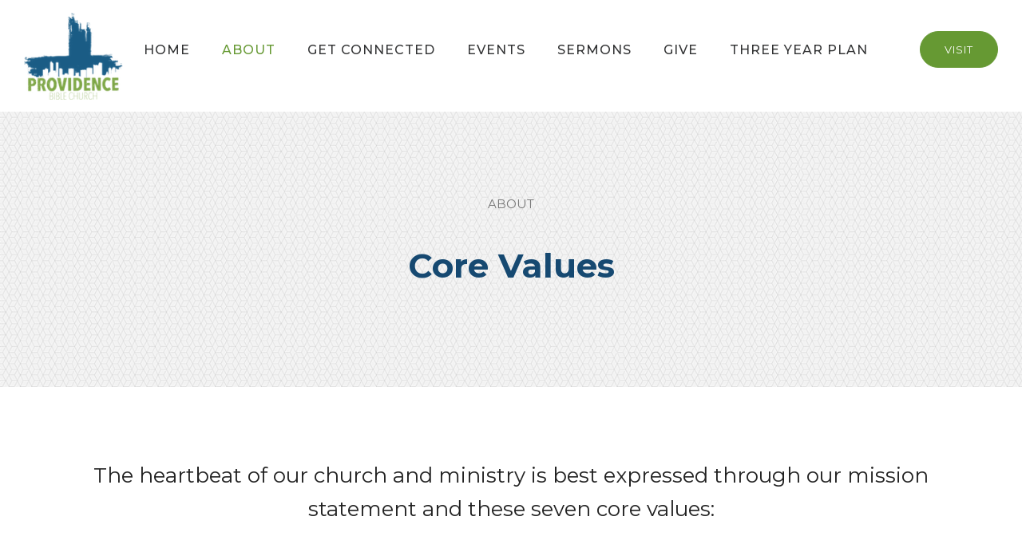

--- FILE ---
content_type: text/html; charset=utf-8
request_url: https://www.google.com/recaptcha/api2/anchor?ar=1&k=6LcBeI8UAAAAAGzsupNI5xqh_QET6QXwaPZ9Fw5-&co=aHR0cHM6Ly93d3cucHJvdmlkZW5jZWRlbnZlci5vcmc6NDQz&hl=en&v=PoyoqOPhxBO7pBk68S4YbpHZ&size=invisible&anchor-ms=20000&execute-ms=30000&cb=85v5bq7daog
body_size: 48596
content:
<!DOCTYPE HTML><html dir="ltr" lang="en"><head><meta http-equiv="Content-Type" content="text/html; charset=UTF-8">
<meta http-equiv="X-UA-Compatible" content="IE=edge">
<title>reCAPTCHA</title>
<style type="text/css">
/* cyrillic-ext */
@font-face {
  font-family: 'Roboto';
  font-style: normal;
  font-weight: 400;
  font-stretch: 100%;
  src: url(//fonts.gstatic.com/s/roboto/v48/KFO7CnqEu92Fr1ME7kSn66aGLdTylUAMa3GUBHMdazTgWw.woff2) format('woff2');
  unicode-range: U+0460-052F, U+1C80-1C8A, U+20B4, U+2DE0-2DFF, U+A640-A69F, U+FE2E-FE2F;
}
/* cyrillic */
@font-face {
  font-family: 'Roboto';
  font-style: normal;
  font-weight: 400;
  font-stretch: 100%;
  src: url(//fonts.gstatic.com/s/roboto/v48/KFO7CnqEu92Fr1ME7kSn66aGLdTylUAMa3iUBHMdazTgWw.woff2) format('woff2');
  unicode-range: U+0301, U+0400-045F, U+0490-0491, U+04B0-04B1, U+2116;
}
/* greek-ext */
@font-face {
  font-family: 'Roboto';
  font-style: normal;
  font-weight: 400;
  font-stretch: 100%;
  src: url(//fonts.gstatic.com/s/roboto/v48/KFO7CnqEu92Fr1ME7kSn66aGLdTylUAMa3CUBHMdazTgWw.woff2) format('woff2');
  unicode-range: U+1F00-1FFF;
}
/* greek */
@font-face {
  font-family: 'Roboto';
  font-style: normal;
  font-weight: 400;
  font-stretch: 100%;
  src: url(//fonts.gstatic.com/s/roboto/v48/KFO7CnqEu92Fr1ME7kSn66aGLdTylUAMa3-UBHMdazTgWw.woff2) format('woff2');
  unicode-range: U+0370-0377, U+037A-037F, U+0384-038A, U+038C, U+038E-03A1, U+03A3-03FF;
}
/* math */
@font-face {
  font-family: 'Roboto';
  font-style: normal;
  font-weight: 400;
  font-stretch: 100%;
  src: url(//fonts.gstatic.com/s/roboto/v48/KFO7CnqEu92Fr1ME7kSn66aGLdTylUAMawCUBHMdazTgWw.woff2) format('woff2');
  unicode-range: U+0302-0303, U+0305, U+0307-0308, U+0310, U+0312, U+0315, U+031A, U+0326-0327, U+032C, U+032F-0330, U+0332-0333, U+0338, U+033A, U+0346, U+034D, U+0391-03A1, U+03A3-03A9, U+03B1-03C9, U+03D1, U+03D5-03D6, U+03F0-03F1, U+03F4-03F5, U+2016-2017, U+2034-2038, U+203C, U+2040, U+2043, U+2047, U+2050, U+2057, U+205F, U+2070-2071, U+2074-208E, U+2090-209C, U+20D0-20DC, U+20E1, U+20E5-20EF, U+2100-2112, U+2114-2115, U+2117-2121, U+2123-214F, U+2190, U+2192, U+2194-21AE, U+21B0-21E5, U+21F1-21F2, U+21F4-2211, U+2213-2214, U+2216-22FF, U+2308-230B, U+2310, U+2319, U+231C-2321, U+2336-237A, U+237C, U+2395, U+239B-23B7, U+23D0, U+23DC-23E1, U+2474-2475, U+25AF, U+25B3, U+25B7, U+25BD, U+25C1, U+25CA, U+25CC, U+25FB, U+266D-266F, U+27C0-27FF, U+2900-2AFF, U+2B0E-2B11, U+2B30-2B4C, U+2BFE, U+3030, U+FF5B, U+FF5D, U+1D400-1D7FF, U+1EE00-1EEFF;
}
/* symbols */
@font-face {
  font-family: 'Roboto';
  font-style: normal;
  font-weight: 400;
  font-stretch: 100%;
  src: url(//fonts.gstatic.com/s/roboto/v48/KFO7CnqEu92Fr1ME7kSn66aGLdTylUAMaxKUBHMdazTgWw.woff2) format('woff2');
  unicode-range: U+0001-000C, U+000E-001F, U+007F-009F, U+20DD-20E0, U+20E2-20E4, U+2150-218F, U+2190, U+2192, U+2194-2199, U+21AF, U+21E6-21F0, U+21F3, U+2218-2219, U+2299, U+22C4-22C6, U+2300-243F, U+2440-244A, U+2460-24FF, U+25A0-27BF, U+2800-28FF, U+2921-2922, U+2981, U+29BF, U+29EB, U+2B00-2BFF, U+4DC0-4DFF, U+FFF9-FFFB, U+10140-1018E, U+10190-1019C, U+101A0, U+101D0-101FD, U+102E0-102FB, U+10E60-10E7E, U+1D2C0-1D2D3, U+1D2E0-1D37F, U+1F000-1F0FF, U+1F100-1F1AD, U+1F1E6-1F1FF, U+1F30D-1F30F, U+1F315, U+1F31C, U+1F31E, U+1F320-1F32C, U+1F336, U+1F378, U+1F37D, U+1F382, U+1F393-1F39F, U+1F3A7-1F3A8, U+1F3AC-1F3AF, U+1F3C2, U+1F3C4-1F3C6, U+1F3CA-1F3CE, U+1F3D4-1F3E0, U+1F3ED, U+1F3F1-1F3F3, U+1F3F5-1F3F7, U+1F408, U+1F415, U+1F41F, U+1F426, U+1F43F, U+1F441-1F442, U+1F444, U+1F446-1F449, U+1F44C-1F44E, U+1F453, U+1F46A, U+1F47D, U+1F4A3, U+1F4B0, U+1F4B3, U+1F4B9, U+1F4BB, U+1F4BF, U+1F4C8-1F4CB, U+1F4D6, U+1F4DA, U+1F4DF, U+1F4E3-1F4E6, U+1F4EA-1F4ED, U+1F4F7, U+1F4F9-1F4FB, U+1F4FD-1F4FE, U+1F503, U+1F507-1F50B, U+1F50D, U+1F512-1F513, U+1F53E-1F54A, U+1F54F-1F5FA, U+1F610, U+1F650-1F67F, U+1F687, U+1F68D, U+1F691, U+1F694, U+1F698, U+1F6AD, U+1F6B2, U+1F6B9-1F6BA, U+1F6BC, U+1F6C6-1F6CF, U+1F6D3-1F6D7, U+1F6E0-1F6EA, U+1F6F0-1F6F3, U+1F6F7-1F6FC, U+1F700-1F7FF, U+1F800-1F80B, U+1F810-1F847, U+1F850-1F859, U+1F860-1F887, U+1F890-1F8AD, U+1F8B0-1F8BB, U+1F8C0-1F8C1, U+1F900-1F90B, U+1F93B, U+1F946, U+1F984, U+1F996, U+1F9E9, U+1FA00-1FA6F, U+1FA70-1FA7C, U+1FA80-1FA89, U+1FA8F-1FAC6, U+1FACE-1FADC, U+1FADF-1FAE9, U+1FAF0-1FAF8, U+1FB00-1FBFF;
}
/* vietnamese */
@font-face {
  font-family: 'Roboto';
  font-style: normal;
  font-weight: 400;
  font-stretch: 100%;
  src: url(//fonts.gstatic.com/s/roboto/v48/KFO7CnqEu92Fr1ME7kSn66aGLdTylUAMa3OUBHMdazTgWw.woff2) format('woff2');
  unicode-range: U+0102-0103, U+0110-0111, U+0128-0129, U+0168-0169, U+01A0-01A1, U+01AF-01B0, U+0300-0301, U+0303-0304, U+0308-0309, U+0323, U+0329, U+1EA0-1EF9, U+20AB;
}
/* latin-ext */
@font-face {
  font-family: 'Roboto';
  font-style: normal;
  font-weight: 400;
  font-stretch: 100%;
  src: url(//fonts.gstatic.com/s/roboto/v48/KFO7CnqEu92Fr1ME7kSn66aGLdTylUAMa3KUBHMdazTgWw.woff2) format('woff2');
  unicode-range: U+0100-02BA, U+02BD-02C5, U+02C7-02CC, U+02CE-02D7, U+02DD-02FF, U+0304, U+0308, U+0329, U+1D00-1DBF, U+1E00-1E9F, U+1EF2-1EFF, U+2020, U+20A0-20AB, U+20AD-20C0, U+2113, U+2C60-2C7F, U+A720-A7FF;
}
/* latin */
@font-face {
  font-family: 'Roboto';
  font-style: normal;
  font-weight: 400;
  font-stretch: 100%;
  src: url(//fonts.gstatic.com/s/roboto/v48/KFO7CnqEu92Fr1ME7kSn66aGLdTylUAMa3yUBHMdazQ.woff2) format('woff2');
  unicode-range: U+0000-00FF, U+0131, U+0152-0153, U+02BB-02BC, U+02C6, U+02DA, U+02DC, U+0304, U+0308, U+0329, U+2000-206F, U+20AC, U+2122, U+2191, U+2193, U+2212, U+2215, U+FEFF, U+FFFD;
}
/* cyrillic-ext */
@font-face {
  font-family: 'Roboto';
  font-style: normal;
  font-weight: 500;
  font-stretch: 100%;
  src: url(//fonts.gstatic.com/s/roboto/v48/KFO7CnqEu92Fr1ME7kSn66aGLdTylUAMa3GUBHMdazTgWw.woff2) format('woff2');
  unicode-range: U+0460-052F, U+1C80-1C8A, U+20B4, U+2DE0-2DFF, U+A640-A69F, U+FE2E-FE2F;
}
/* cyrillic */
@font-face {
  font-family: 'Roboto';
  font-style: normal;
  font-weight: 500;
  font-stretch: 100%;
  src: url(//fonts.gstatic.com/s/roboto/v48/KFO7CnqEu92Fr1ME7kSn66aGLdTylUAMa3iUBHMdazTgWw.woff2) format('woff2');
  unicode-range: U+0301, U+0400-045F, U+0490-0491, U+04B0-04B1, U+2116;
}
/* greek-ext */
@font-face {
  font-family: 'Roboto';
  font-style: normal;
  font-weight: 500;
  font-stretch: 100%;
  src: url(//fonts.gstatic.com/s/roboto/v48/KFO7CnqEu92Fr1ME7kSn66aGLdTylUAMa3CUBHMdazTgWw.woff2) format('woff2');
  unicode-range: U+1F00-1FFF;
}
/* greek */
@font-face {
  font-family: 'Roboto';
  font-style: normal;
  font-weight: 500;
  font-stretch: 100%;
  src: url(//fonts.gstatic.com/s/roboto/v48/KFO7CnqEu92Fr1ME7kSn66aGLdTylUAMa3-UBHMdazTgWw.woff2) format('woff2');
  unicode-range: U+0370-0377, U+037A-037F, U+0384-038A, U+038C, U+038E-03A1, U+03A3-03FF;
}
/* math */
@font-face {
  font-family: 'Roboto';
  font-style: normal;
  font-weight: 500;
  font-stretch: 100%;
  src: url(//fonts.gstatic.com/s/roboto/v48/KFO7CnqEu92Fr1ME7kSn66aGLdTylUAMawCUBHMdazTgWw.woff2) format('woff2');
  unicode-range: U+0302-0303, U+0305, U+0307-0308, U+0310, U+0312, U+0315, U+031A, U+0326-0327, U+032C, U+032F-0330, U+0332-0333, U+0338, U+033A, U+0346, U+034D, U+0391-03A1, U+03A3-03A9, U+03B1-03C9, U+03D1, U+03D5-03D6, U+03F0-03F1, U+03F4-03F5, U+2016-2017, U+2034-2038, U+203C, U+2040, U+2043, U+2047, U+2050, U+2057, U+205F, U+2070-2071, U+2074-208E, U+2090-209C, U+20D0-20DC, U+20E1, U+20E5-20EF, U+2100-2112, U+2114-2115, U+2117-2121, U+2123-214F, U+2190, U+2192, U+2194-21AE, U+21B0-21E5, U+21F1-21F2, U+21F4-2211, U+2213-2214, U+2216-22FF, U+2308-230B, U+2310, U+2319, U+231C-2321, U+2336-237A, U+237C, U+2395, U+239B-23B7, U+23D0, U+23DC-23E1, U+2474-2475, U+25AF, U+25B3, U+25B7, U+25BD, U+25C1, U+25CA, U+25CC, U+25FB, U+266D-266F, U+27C0-27FF, U+2900-2AFF, U+2B0E-2B11, U+2B30-2B4C, U+2BFE, U+3030, U+FF5B, U+FF5D, U+1D400-1D7FF, U+1EE00-1EEFF;
}
/* symbols */
@font-face {
  font-family: 'Roboto';
  font-style: normal;
  font-weight: 500;
  font-stretch: 100%;
  src: url(//fonts.gstatic.com/s/roboto/v48/KFO7CnqEu92Fr1ME7kSn66aGLdTylUAMaxKUBHMdazTgWw.woff2) format('woff2');
  unicode-range: U+0001-000C, U+000E-001F, U+007F-009F, U+20DD-20E0, U+20E2-20E4, U+2150-218F, U+2190, U+2192, U+2194-2199, U+21AF, U+21E6-21F0, U+21F3, U+2218-2219, U+2299, U+22C4-22C6, U+2300-243F, U+2440-244A, U+2460-24FF, U+25A0-27BF, U+2800-28FF, U+2921-2922, U+2981, U+29BF, U+29EB, U+2B00-2BFF, U+4DC0-4DFF, U+FFF9-FFFB, U+10140-1018E, U+10190-1019C, U+101A0, U+101D0-101FD, U+102E0-102FB, U+10E60-10E7E, U+1D2C0-1D2D3, U+1D2E0-1D37F, U+1F000-1F0FF, U+1F100-1F1AD, U+1F1E6-1F1FF, U+1F30D-1F30F, U+1F315, U+1F31C, U+1F31E, U+1F320-1F32C, U+1F336, U+1F378, U+1F37D, U+1F382, U+1F393-1F39F, U+1F3A7-1F3A8, U+1F3AC-1F3AF, U+1F3C2, U+1F3C4-1F3C6, U+1F3CA-1F3CE, U+1F3D4-1F3E0, U+1F3ED, U+1F3F1-1F3F3, U+1F3F5-1F3F7, U+1F408, U+1F415, U+1F41F, U+1F426, U+1F43F, U+1F441-1F442, U+1F444, U+1F446-1F449, U+1F44C-1F44E, U+1F453, U+1F46A, U+1F47D, U+1F4A3, U+1F4B0, U+1F4B3, U+1F4B9, U+1F4BB, U+1F4BF, U+1F4C8-1F4CB, U+1F4D6, U+1F4DA, U+1F4DF, U+1F4E3-1F4E6, U+1F4EA-1F4ED, U+1F4F7, U+1F4F9-1F4FB, U+1F4FD-1F4FE, U+1F503, U+1F507-1F50B, U+1F50D, U+1F512-1F513, U+1F53E-1F54A, U+1F54F-1F5FA, U+1F610, U+1F650-1F67F, U+1F687, U+1F68D, U+1F691, U+1F694, U+1F698, U+1F6AD, U+1F6B2, U+1F6B9-1F6BA, U+1F6BC, U+1F6C6-1F6CF, U+1F6D3-1F6D7, U+1F6E0-1F6EA, U+1F6F0-1F6F3, U+1F6F7-1F6FC, U+1F700-1F7FF, U+1F800-1F80B, U+1F810-1F847, U+1F850-1F859, U+1F860-1F887, U+1F890-1F8AD, U+1F8B0-1F8BB, U+1F8C0-1F8C1, U+1F900-1F90B, U+1F93B, U+1F946, U+1F984, U+1F996, U+1F9E9, U+1FA00-1FA6F, U+1FA70-1FA7C, U+1FA80-1FA89, U+1FA8F-1FAC6, U+1FACE-1FADC, U+1FADF-1FAE9, U+1FAF0-1FAF8, U+1FB00-1FBFF;
}
/* vietnamese */
@font-face {
  font-family: 'Roboto';
  font-style: normal;
  font-weight: 500;
  font-stretch: 100%;
  src: url(//fonts.gstatic.com/s/roboto/v48/KFO7CnqEu92Fr1ME7kSn66aGLdTylUAMa3OUBHMdazTgWw.woff2) format('woff2');
  unicode-range: U+0102-0103, U+0110-0111, U+0128-0129, U+0168-0169, U+01A0-01A1, U+01AF-01B0, U+0300-0301, U+0303-0304, U+0308-0309, U+0323, U+0329, U+1EA0-1EF9, U+20AB;
}
/* latin-ext */
@font-face {
  font-family: 'Roboto';
  font-style: normal;
  font-weight: 500;
  font-stretch: 100%;
  src: url(//fonts.gstatic.com/s/roboto/v48/KFO7CnqEu92Fr1ME7kSn66aGLdTylUAMa3KUBHMdazTgWw.woff2) format('woff2');
  unicode-range: U+0100-02BA, U+02BD-02C5, U+02C7-02CC, U+02CE-02D7, U+02DD-02FF, U+0304, U+0308, U+0329, U+1D00-1DBF, U+1E00-1E9F, U+1EF2-1EFF, U+2020, U+20A0-20AB, U+20AD-20C0, U+2113, U+2C60-2C7F, U+A720-A7FF;
}
/* latin */
@font-face {
  font-family: 'Roboto';
  font-style: normal;
  font-weight: 500;
  font-stretch: 100%;
  src: url(//fonts.gstatic.com/s/roboto/v48/KFO7CnqEu92Fr1ME7kSn66aGLdTylUAMa3yUBHMdazQ.woff2) format('woff2');
  unicode-range: U+0000-00FF, U+0131, U+0152-0153, U+02BB-02BC, U+02C6, U+02DA, U+02DC, U+0304, U+0308, U+0329, U+2000-206F, U+20AC, U+2122, U+2191, U+2193, U+2212, U+2215, U+FEFF, U+FFFD;
}
/* cyrillic-ext */
@font-face {
  font-family: 'Roboto';
  font-style: normal;
  font-weight: 900;
  font-stretch: 100%;
  src: url(//fonts.gstatic.com/s/roboto/v48/KFO7CnqEu92Fr1ME7kSn66aGLdTylUAMa3GUBHMdazTgWw.woff2) format('woff2');
  unicode-range: U+0460-052F, U+1C80-1C8A, U+20B4, U+2DE0-2DFF, U+A640-A69F, U+FE2E-FE2F;
}
/* cyrillic */
@font-face {
  font-family: 'Roboto';
  font-style: normal;
  font-weight: 900;
  font-stretch: 100%;
  src: url(//fonts.gstatic.com/s/roboto/v48/KFO7CnqEu92Fr1ME7kSn66aGLdTylUAMa3iUBHMdazTgWw.woff2) format('woff2');
  unicode-range: U+0301, U+0400-045F, U+0490-0491, U+04B0-04B1, U+2116;
}
/* greek-ext */
@font-face {
  font-family: 'Roboto';
  font-style: normal;
  font-weight: 900;
  font-stretch: 100%;
  src: url(//fonts.gstatic.com/s/roboto/v48/KFO7CnqEu92Fr1ME7kSn66aGLdTylUAMa3CUBHMdazTgWw.woff2) format('woff2');
  unicode-range: U+1F00-1FFF;
}
/* greek */
@font-face {
  font-family: 'Roboto';
  font-style: normal;
  font-weight: 900;
  font-stretch: 100%;
  src: url(//fonts.gstatic.com/s/roboto/v48/KFO7CnqEu92Fr1ME7kSn66aGLdTylUAMa3-UBHMdazTgWw.woff2) format('woff2');
  unicode-range: U+0370-0377, U+037A-037F, U+0384-038A, U+038C, U+038E-03A1, U+03A3-03FF;
}
/* math */
@font-face {
  font-family: 'Roboto';
  font-style: normal;
  font-weight: 900;
  font-stretch: 100%;
  src: url(//fonts.gstatic.com/s/roboto/v48/KFO7CnqEu92Fr1ME7kSn66aGLdTylUAMawCUBHMdazTgWw.woff2) format('woff2');
  unicode-range: U+0302-0303, U+0305, U+0307-0308, U+0310, U+0312, U+0315, U+031A, U+0326-0327, U+032C, U+032F-0330, U+0332-0333, U+0338, U+033A, U+0346, U+034D, U+0391-03A1, U+03A3-03A9, U+03B1-03C9, U+03D1, U+03D5-03D6, U+03F0-03F1, U+03F4-03F5, U+2016-2017, U+2034-2038, U+203C, U+2040, U+2043, U+2047, U+2050, U+2057, U+205F, U+2070-2071, U+2074-208E, U+2090-209C, U+20D0-20DC, U+20E1, U+20E5-20EF, U+2100-2112, U+2114-2115, U+2117-2121, U+2123-214F, U+2190, U+2192, U+2194-21AE, U+21B0-21E5, U+21F1-21F2, U+21F4-2211, U+2213-2214, U+2216-22FF, U+2308-230B, U+2310, U+2319, U+231C-2321, U+2336-237A, U+237C, U+2395, U+239B-23B7, U+23D0, U+23DC-23E1, U+2474-2475, U+25AF, U+25B3, U+25B7, U+25BD, U+25C1, U+25CA, U+25CC, U+25FB, U+266D-266F, U+27C0-27FF, U+2900-2AFF, U+2B0E-2B11, U+2B30-2B4C, U+2BFE, U+3030, U+FF5B, U+FF5D, U+1D400-1D7FF, U+1EE00-1EEFF;
}
/* symbols */
@font-face {
  font-family: 'Roboto';
  font-style: normal;
  font-weight: 900;
  font-stretch: 100%;
  src: url(//fonts.gstatic.com/s/roboto/v48/KFO7CnqEu92Fr1ME7kSn66aGLdTylUAMaxKUBHMdazTgWw.woff2) format('woff2');
  unicode-range: U+0001-000C, U+000E-001F, U+007F-009F, U+20DD-20E0, U+20E2-20E4, U+2150-218F, U+2190, U+2192, U+2194-2199, U+21AF, U+21E6-21F0, U+21F3, U+2218-2219, U+2299, U+22C4-22C6, U+2300-243F, U+2440-244A, U+2460-24FF, U+25A0-27BF, U+2800-28FF, U+2921-2922, U+2981, U+29BF, U+29EB, U+2B00-2BFF, U+4DC0-4DFF, U+FFF9-FFFB, U+10140-1018E, U+10190-1019C, U+101A0, U+101D0-101FD, U+102E0-102FB, U+10E60-10E7E, U+1D2C0-1D2D3, U+1D2E0-1D37F, U+1F000-1F0FF, U+1F100-1F1AD, U+1F1E6-1F1FF, U+1F30D-1F30F, U+1F315, U+1F31C, U+1F31E, U+1F320-1F32C, U+1F336, U+1F378, U+1F37D, U+1F382, U+1F393-1F39F, U+1F3A7-1F3A8, U+1F3AC-1F3AF, U+1F3C2, U+1F3C4-1F3C6, U+1F3CA-1F3CE, U+1F3D4-1F3E0, U+1F3ED, U+1F3F1-1F3F3, U+1F3F5-1F3F7, U+1F408, U+1F415, U+1F41F, U+1F426, U+1F43F, U+1F441-1F442, U+1F444, U+1F446-1F449, U+1F44C-1F44E, U+1F453, U+1F46A, U+1F47D, U+1F4A3, U+1F4B0, U+1F4B3, U+1F4B9, U+1F4BB, U+1F4BF, U+1F4C8-1F4CB, U+1F4D6, U+1F4DA, U+1F4DF, U+1F4E3-1F4E6, U+1F4EA-1F4ED, U+1F4F7, U+1F4F9-1F4FB, U+1F4FD-1F4FE, U+1F503, U+1F507-1F50B, U+1F50D, U+1F512-1F513, U+1F53E-1F54A, U+1F54F-1F5FA, U+1F610, U+1F650-1F67F, U+1F687, U+1F68D, U+1F691, U+1F694, U+1F698, U+1F6AD, U+1F6B2, U+1F6B9-1F6BA, U+1F6BC, U+1F6C6-1F6CF, U+1F6D3-1F6D7, U+1F6E0-1F6EA, U+1F6F0-1F6F3, U+1F6F7-1F6FC, U+1F700-1F7FF, U+1F800-1F80B, U+1F810-1F847, U+1F850-1F859, U+1F860-1F887, U+1F890-1F8AD, U+1F8B0-1F8BB, U+1F8C0-1F8C1, U+1F900-1F90B, U+1F93B, U+1F946, U+1F984, U+1F996, U+1F9E9, U+1FA00-1FA6F, U+1FA70-1FA7C, U+1FA80-1FA89, U+1FA8F-1FAC6, U+1FACE-1FADC, U+1FADF-1FAE9, U+1FAF0-1FAF8, U+1FB00-1FBFF;
}
/* vietnamese */
@font-face {
  font-family: 'Roboto';
  font-style: normal;
  font-weight: 900;
  font-stretch: 100%;
  src: url(//fonts.gstatic.com/s/roboto/v48/KFO7CnqEu92Fr1ME7kSn66aGLdTylUAMa3OUBHMdazTgWw.woff2) format('woff2');
  unicode-range: U+0102-0103, U+0110-0111, U+0128-0129, U+0168-0169, U+01A0-01A1, U+01AF-01B0, U+0300-0301, U+0303-0304, U+0308-0309, U+0323, U+0329, U+1EA0-1EF9, U+20AB;
}
/* latin-ext */
@font-face {
  font-family: 'Roboto';
  font-style: normal;
  font-weight: 900;
  font-stretch: 100%;
  src: url(//fonts.gstatic.com/s/roboto/v48/KFO7CnqEu92Fr1ME7kSn66aGLdTylUAMa3KUBHMdazTgWw.woff2) format('woff2');
  unicode-range: U+0100-02BA, U+02BD-02C5, U+02C7-02CC, U+02CE-02D7, U+02DD-02FF, U+0304, U+0308, U+0329, U+1D00-1DBF, U+1E00-1E9F, U+1EF2-1EFF, U+2020, U+20A0-20AB, U+20AD-20C0, U+2113, U+2C60-2C7F, U+A720-A7FF;
}
/* latin */
@font-face {
  font-family: 'Roboto';
  font-style: normal;
  font-weight: 900;
  font-stretch: 100%;
  src: url(//fonts.gstatic.com/s/roboto/v48/KFO7CnqEu92Fr1ME7kSn66aGLdTylUAMa3yUBHMdazQ.woff2) format('woff2');
  unicode-range: U+0000-00FF, U+0131, U+0152-0153, U+02BB-02BC, U+02C6, U+02DA, U+02DC, U+0304, U+0308, U+0329, U+2000-206F, U+20AC, U+2122, U+2191, U+2193, U+2212, U+2215, U+FEFF, U+FFFD;
}

</style>
<link rel="stylesheet" type="text/css" href="https://www.gstatic.com/recaptcha/releases/PoyoqOPhxBO7pBk68S4YbpHZ/styles__ltr.css">
<script nonce="6ZpE9AtOZIemuUYVd_zYAQ" type="text/javascript">window['__recaptcha_api'] = 'https://www.google.com/recaptcha/api2/';</script>
<script type="text/javascript" src="https://www.gstatic.com/recaptcha/releases/PoyoqOPhxBO7pBk68S4YbpHZ/recaptcha__en.js" nonce="6ZpE9AtOZIemuUYVd_zYAQ">
      
    </script></head>
<body><div id="rc-anchor-alert" class="rc-anchor-alert"></div>
<input type="hidden" id="recaptcha-token" value="[base64]">
<script type="text/javascript" nonce="6ZpE9AtOZIemuUYVd_zYAQ">
      recaptcha.anchor.Main.init("[\x22ainput\x22,[\x22bgdata\x22,\x22\x22,\[base64]/[base64]/[base64]/ZyhXLGgpOnEoW04sMjEsbF0sVywwKSxoKSxmYWxzZSxmYWxzZSl9Y2F0Y2goayl7RygzNTgsVyk/[base64]/[base64]/[base64]/[base64]/[base64]/[base64]/[base64]/bmV3IEJbT10oRFswXSk6dz09Mj9uZXcgQltPXShEWzBdLERbMV0pOnc9PTM/bmV3IEJbT10oRFswXSxEWzFdLERbMl0pOnc9PTQ/[base64]/[base64]/[base64]/[base64]/[base64]\\u003d\x22,\[base64]\\u003d\\u003d\x22,\x22wrTCszzDijhrCsKsw7nDnsK6wrJvLjjDvxPDnsKFwpRLwp4lw6VSwr8iwpsIQhDCtQNbZjcCMMKKTHTDqMO3KW3Cm3MbAWRyw449wrDCoiEnwogUEQ3CjzVhw5bDgzVmw47DvVHDjwk8PsOnw5HDhmU/wobDnm9Nw5pFJcKTcsKkc8KUOsKqM8KfHk9sw7N8w6bDkwkvFiAQwoLCnMKpOD9Nwq3Dq1s5wqk5w77CqjPCsynCqhjDicOlYMK7w7NuwowMw7g+IcOqwqXCi3kcYsOjcHrDg2jDpsOify/DvCdPbHpzTcKvLgsLwoA6wqDDpk13w7vDscK5w6zCmicNCMK4wpzDm8OpwqlXwqkvEG48Vz7CpD/DuTHDq17CmMKEEcKcwpHDrSLCsFAdw50LOcKuOV7CpMKcw7LCosKfMMKTVjRuwrlGwqg6w61awo8fQcKmIx03PwplaMO0BUbCgsKrw7pdwrfDjg56w4gMwrcTwpNtVnJPNXspIcOKRhPCsHzDn8OeVVJbwrPDmcOYw7UFwrjDnk8bQSkNw7/Cn8KRBMOkPsKzw4J5Q23Cjg3CllNdwqx6CsKYw47DvsK5K8KnSnbDo8OOScO0HsKBFUfCi8Ovw6jCmBbDqQVCwogoasKRwoAAw6HCmMOTCRDCpMOwwoEBDhxEw6Eydg1Aw451dcOXwrHDm8Osa3clCg7Dv8KAw5nDhFfCmcOeWsKjKH/DvMKYGVDCuDFcJSViVcKTwr/[base64]/TcOjHWojckvDpwzClBVYw5QqN31Hwqp9dcOPSDVcw5jDoyTDhcKbw51mwq7DhMOAwrLCgSsFO8KAwqbCsMKqbMKWaAjCtgbDt2LDh8OOasKkw643wqvDohU+wqllwqjCqXgVw6fDrVvDvsOowp3DsMK/EsKLRG5Tw6nDvzQcKsKMwpkwwqBAw4x2Gw0hXcKfw6ZZNAd8w5pow6TDmn4WfMO2dTYaJHzCj03DvDNgwpNhw4bDksO8P8KIYmdAesOdLMO8wrYJwqN/[base64]/DrsKGw4vDhgrCuyTDs1JoD8OFL8O0ei9hw5VswrpKwonDnMOwOE/Di1FFOsKoJwbDvwFUW8OwwrHCtsORwqjCjMOxJmvDnMKVw5Etw5/[base64]/CicKBwqLDjDXDkg0fwqUwMFnCskNkw4/Dj1fCpTvCj8Kcw5/CscKNU8KCwq5sw4UrSWgoHmt8wpJ0w43DugTDvsOhw5jDo8KzwqDDs8OARUxSDToFJVp/PmLDhsKUwoAPw4N3H8K5ZcO4woPCsMO9O8KnwrLCgSkrFcOcP2jCgUIAw7PDpgbDq1oyVMOVw7YPw7/Cpk5cLk/DlMO1wpQDNMKPw6nDjMKZVsOlw6U3fhXDrRnDrDRXw6fConNLWcKuOHDDmxBtw4JXTMK7BcKOP8KnSGQpwpQOwqFaw4cGw7ZHw7HDgyknXUsXF8KNw4tMNcOUwp/[base64]/DqFvCghRJbMKQIsOQwpTDrMOVwqFswrVqXkpYMcOKwpUXP8OxdSbCocKWXGfDuhJIe0hQD1LClsKZwqYKIx3CusK6VkXDlizCvsKAw7FqBMOpwpzCpcKDVsOrE3XDmcKywq5TwqDDjcKSw4nDiVPCnVAJw4wKwpgfw5TChsKawo/[base64]/DrsOWXcOeHsKYdMOgTcOAw60HaMKCbW9bwpPDv2rCq8KIRcORw5Qze8O8HMOaw7JAw5M5wovCmcKTACHDomfCoB8KwqzCsH7CmMOEQ8OLwpsRSMK2JyRJw7EOdsOkBSdcZXRDwr/Ck8KYw73DkVAaQcK6wop8IkbDnSAKRsOnfcKKw5Vuwqpdwqtsw6PDssKZLMOfTMKhwqLDjmvDtScawpPCpMKiAcO5RMObasO8U8OoNMKEAMO4PTJ6e8ObJAlNHkFhwqM9aMO5w7nClsK/wpfCsBXChznDnsOTFMKmaHZpw5UjFStsW8KDw7wHP8Odw47Cr8OAPFo9dcKOwrXCoWJCwovCginCkTVgw4JFDmESw67Dt01remLClRxlw6jCjQTCgnwrw5BvEsO/w6vDjjPDrsOBw6YmwrHDu0hwwoJrU8OmdMKza8OYQ1HClFhUVnFlLMKcGHURw4vDgRzDqcKzw7fDqMOFbAhww6Z4w70ESzgBwrDDsybClMO0AW7CnG7Cr2/[base64]/w67Dt8Knw7xELsOdw58HGMKzFEIywp/DticARF8IFBDDqmDDgBZOVBnCrMKnw4p4SMKmFURJw4xyfcOjwq1Yw63ChypEaMO2wp5aWcK1wrwOfGNiwpg5woMbwpTDhsKmw5TDnWJ/w4tew4HDiBhre8Olwpp9csKpPG7ClmHDsgA0fcKCe1DCsCBAE8K/CMK5w6PCkkfDvnk+w6I6wpdtwrBzw73DrcK2w5HCgMK7P0XDkSwAZUppERIZwphtwq0PwrECwookBAfCvkTCkcK2wqAGw61kw6nCoEcfw6jCjwjDrcKvw67CpX/DjArCssOjHyRGK8OBwop5wqzCs8ODwpAxw6ZBw4goGsOwwrTDqsORMnnCisK0wrg0w4TDtA0Iw6jDosK9I11hTB3CqB9eYMOVTUPDv8KJwrnCuyHCmMOOw7fClMK2woQzYMKVNMKHAMOCwqLDn01tw556wrzCtkEbMcKedcKjeC/CsnU8OsOfwobCmcOqDAs+JgfCgB7CpGTCqWs+ccOWGsO/VUfCtnjDuwvDnWbDisOMX8OAwqDCk8OawrJqHGzDlMO6JMOmworCm8KbP8KmDw5zemnDucODTMKsGA8Ew4pRw4nDsAwMw4PDpcKKwpMbw5clZXAvI1xKwoMwwpDCr3gQZ8KYw5zCmAYYDy/DhgpxAMKdbcOVLxrDi8Oewq0BJcKUAihcw7Afw73DtsO8MBHDkmfDg8K9G0Uow5DCjcKaw5nCv8OnwrnCvVkCwrHCiTXClMOLFlZKWDsowrHClcKuw6bCr8KDw4MXLwFbdXQVwpHCs0bDrUjCgMOdw4/[base64]/[base64]/[base64]/[base64]/[base64]/Dm8O0w5laMsKFb8KYfsOvC8KQwrVwwocww7bCrm4MwoHDg25Qw6nCoCJlw7LDqWl+elgoZMKtw4wAO8KNK8ODbsOYH8OUFmslwqA5BA/[base64]/DtQ0Cwo0jwo3Dm8ObeVTCiQPCu8KydA7CpMKMw5dANsO9w74Zw609Qxo/XcK/AUTChsKiw6QLw7XDu8KTw5YSXzbChhzDoA1gw5FkwqYCC1kjw59XUQjDszU9w5/DhMKschdvwo1mw4EFwprDti7CqzbCksOjw5bDmMK6GypjbMK9wpXDgzHDnC49D8OqMcOXw6cLAMK8wrnCksKFwprDssOzNgdQLT/DjV/DtsO0w73Ciwc0w43Ck8OdDSzDncOIccOnZsOYwovDhHLChmNlNyvCpEtHworClBQ8J8KUL8O/N0HDjkLCuWobTsOfPMOuworCkkQIw4XCl8KUw7tzDi/DrExIJRzDuBQSwozDn2TComrCsW1+w50uwrLCkF9eIms6a8KgHlE3LcOYwrAUw70Vw5kJwronTBHDpD91OMOeXMKKw6bCiMOkw6nCnW8EccOew78qVsO+WEILSF1iwoYdwqRxwrDDk8OwK8OSw5zCmcOSYwFGf3fCu8KswrwSwqpDwqHDuhHCvsKjwrMmwoPChy/CpMOSNDtBFznDrsK2SidIwq/DpBfCscOew6JEDFsYwoISB8KMTsO6w4YiwqcQQ8K8wozClcOgIsKdwrhFMiLDjVVNR8K2eVvCkmcmwoLCplIQwr9/EcKZaGjCiCDDksOpSVrCrlIuw61Ed8KbVMKDaGp7SkLDoDLDg8K9FVLCvG/DnTljE8Kiw7Y2w63CjcONfixZXEkJNcK4w4vDm8OJwpnCtnlsw6R3NXzCkcKIJSDDh8OJwosLLMOcwp7CugY8c8KUA0nDkBPCncK+ehZJw5FOZXLDqCwbwoDCsyTCrl19w7R/[base64]/DkxlYw7YzDGDCmsOcEMKubcO5TMO8VsKtwoYgQVPCnwXDh8OaHMKew6rCkSrCsXcGw4PCisOUwpTCh8KfPjbCr8Otw6Y1CDbDnsOtKgx7b2/Ds8K5dzhMQ8K8IMOGTcKAw5PCqMOSccOZUcOew54KalTDv8OVwoHClsKYw7tVwpnCoxlMI8KINwjDm8ONDhcIwopJwp0LGMKnw5M3w51rwo3Cg2HDu8K/[base64]/CuxtKw6InZsKyw6DDuMO3wpzDkcKVA8KANcO+w5TCkcOIw4fCpVnCjmIYwozCkQ/[base64]/wo/Dl8OrXsOLNcOPRHfCsMO8bypmw5V+RcKuFMKrw5jDlzsPEGvDsAg5w61ZwosJSCAZOcOHUsKqwoQ2w6INw7FwYMKLw7JBw6ZzZsK3PcKCw5AHw53CvMOIGzRQAS3Cj8KMwr/DtsKzwpXDgMK1wqY8eS/[base64]/[base64]/IMKCWsO8w7/CtMO9KTPDhsOOw5lAw5I+w4DCqgpnfXPCrMO+wqjCqzlWFMOVwoHDgsODf2jDlcOBw4Z8X8Oaw6IPFMKXw5k/OcK3dyvCucKoPMKWQH7Dmk9nwo0QRUrCu8KFwoDDjcO4wo/DrMOreRFrwoPDkcK/wrg7UFnDg8OKYWvDpcO8VmjDv8Oiw5gWQMOdcMKUwrsKa1PDtMKUw4PDuR3Cl8Kzw7LCil7DtsKMwrN0VR1NCkslwq3DuMK0VnbDv1ItbsONwqx/wqIhw5FnK1HCgcO/RFbDq8KBE8Otw7vDrRJhw6bCu2plwqN0w4vDgBXDm8OLwohYSsKTwqTDqcKTw7LCiMK/[base64]/[base64]/[base64]/PXPCpRLCtWzCgVwtdC3Ciy7DnkF/D2RVFMOtRMOFw7x2Gk3Cgw5DFcKSTiFWwockw7HDksKEcMKwwr7ChsKcw7o4w4gAPsK6A1fDt8OObcO1w4bDnTXCpsOmwpsSGMOzMhbCocOyBkBTDMOiw4jCrC7DpsO2MW4jwqnDpEfCk8O0wr/DvsORfzDClMK0wpzCuCjColQfwrnDqMKhwr1hw5s6wrXDvcO/wqDDqXHDosK/wr/Di0pHwr5Hw4ULw4jCqcOdRMKzwowaGMOyDMKtaE/Dn8KKwrpVwqTCrmLCp2kMYjPDjQBUwpHCkzZ/WjjClCnCtcODYMK7woAUWjDDssKFEUgIw4DCoMOYw5rCl8O+UMOCwoNOGHvCsMO1TCE/w6jCqkTChcKbw5DDgmDDl0PCtsKDb3FHG8KZwrEAJWzDicO5wqktPHTCrMO2TsKkHAwUM8KpfBASOMKGYcKhF1EsbcK/w4XDusKBScK9azdYw7PDlTZWw5zCt3fCgMOCw5Y6UgHCisKOHMKKGMOrQsKpKRJTw7sKw4PCliTDpsOATSrCssKFw5PDusKaDcO9BE4IScKQwqPDvlthWxdQwoHDnMOLZsOTCAUmDMOcwp3CgcKRw5Vowo/DmcKzDXDCgnxfIB0dScOmw5BfwrrDvGLDlsKAJcOPXsOSG113woEaKgQ1AyJvwqR2wqDCj8KceMKmwojDv1/CkMOCAcO4w65zwp8uw7UueGJxfQTDoi5QWMK6woJVaC7DqsObcl1lw6B8S8O4L8OkcCsnw6MlD8OHw7bCmcK6WS/[base64]/CmzsXLANwwoTCqsOSwoIuwpUcwrPCvB82w5bCksOxwqkTHGjDicKtK31YO0XDiMK5w6Mpw6tGN8KLZGbCnRE7TMKgw4/DsEdnJx0Ew67CsSp4wookwqPCkXXDnEhrJcKlUnPCqsKQwpoIShrDvjzCjzBzwr/Du8K2VsOJw4Fbw5LCusKsMWcuAsOvw6fCtMK7M8KPWCXDsWUQYcKMw6vCljkFw54Swrccc1HDlsOUfDLDokJeUMOLw4wsQ2bCkmfDrcKXw5jDsBPCnMKww6ZlwrnDoC5FCG45ClYqw7c/w6fCojzCih7DkWR2w7FKBEcmHBLDsMOaNsOew6ApSygEYTPDv8KNX01BY1UwSMKPVsKscnAnQhDCtsKYVcKFaxxiehcLfHMHw67DsHVMVsKSw7/ChAHCuyVSw6k8wqszPEcdw6bChQPClFDDgcKlw6Vtw41SVsOfw7UlwpPClMKBHQ7Dt8OfTMK5N8Kdw7LDi8OFw5LDhRvDiy4tLRXCkz1cOWbDvcOUwoU2wonDt8KzwpPDnSI4wrRUHF/DpS0JwpvDqxjDrUtkwpzDih/DnhvCrsKLw6YJIcOmKcKXw7bDvMKVfUovw7DDlsKvAzsWbMOZSR/DgBQTwqHCuGRNP8OIwo1SQzDCh2lJw5jDl8OKwo9fwrBRw7DDkMO/wqF5DkvCtAVzwpp3w4LCiMOGacOmwqLDvcOrVB5Twp8uNMK8XQzDsU1fSX/CjcO/Sm/DucKTw4bDrggDwqTCm8Ohw6Urwo/Cn8KKw4HCjMKoacK8dFUbUsOswqcjfV7ChsK+wpnCjU/DicOuw67Cl8OUalJodgvCvjTCgMKIJCjDlDXDqAnDrMOvw4Jdwpp6w6jCq8KzwobCrMKIUETDjsKlw71aOgITwpkMJ8O/K8KtDMKIwoFqwpfChMOaw551CMO5wr/DtjA6wo7DjcORUsKzwqs0bsOwacKOGsKqb8OWw5nDqVHDscKkGcKXQx3DqgLDlmV1wodnw4bDhkvCpjTCn8KWS8OVST7Do8OjGcOLesOqGTrDgMOvwpTDtHV/I8OZTcKqw4jDj2bCiMOOwpDCjsKSY8Khw5fCm8Orw6zDtDMONcKDSsOLHi4rRMORYiXDnD3DjsKMWcKZXcKTwp3Cj8KhOznCtMK9wpbCu2dfwrfCkWAsaMO8Zz1dwrHDjhPDh8KAw5DCiMOdw5gNBsOFwrPCo8KLCcOIwpc/wonDqMK4wpvCu8KPHxw3wpxRcWjDggfCtHvCthjCqR3DqcOUHT4bw7TDsXTCh352SyfCgsK7SMOBw73DrcOkHMO9wq7DrcOpw7plSmEAGlQeQy4Kw7nDrsKHwpbDnHZxfxYiw5XCuC9qUcOrRGV5SsOUKFUXcAbCnMO/woAkH0/Dsk/DtXzCkMOQdsOxw4lFYcOZw4bDunrChDXCsSHDh8K8U1kzwrt7wqjCgXbDrQ0twoJHBxADXsOJN8Kuw4/[base64]/[base64]/CssOdNsKeFsOFw48uwqcxwqLCmhpGMsOPw7IiDcO+woPDgMOwA8KyWSjDtcO/Ii7DicK/HMO6w7vClV3Ck8OLw5/DgGHCownCqXvCtTUlwpZaw55+YcOXwrkVfiJ8w6fDrhDDqsOtQ8KdAXrDj8Khw6/[base64]/wr/Dh0bDmsOUwprDr8O5wpRWZQjCiEEzw43Cu8Oyw5UBwrscw4zDkkvDiQ/CrcO7XcK9wpAyYARYSMOjacKwUTp3UlZ0WcOOPsOPU8OVw5t2Li8pwpzCpcOLbsOTW8OEwpzCqsKhw6bCvVHDt1A/dMO2fMKlI8OzKsKEHsOBw71nwqNZwrnDt8OGRzRiUMKnw6zCvlDDuXl4P8KXPgAZWG/[base64]/DMOwZsOyCcOHIcOWbh/CosOKOMO/w5UYNzcGwo3CtGjDmDrCnMOjRAvDm3t0w7xqNcK2woguw7JAa8O3P8O5ACMaMBU/w4Iow6TDoB3DhwFDw6bCm8OuYgI7TsKjwrrCkAYHw70eWMOaw5DCgsKzwqLCoFvCkF8VJHdXQMKMX8KjYcOObsKbwq5kw59qw7gOLcOKw4xSBcOHdW1ZeMO/wpcVw4DClRU4fiFPw4RmwrbCqywKwp/Dp8OqfiwEXMK9Hk/Cih3CrMKKTcONLVbCt1LChcKIbsKWwq9RwoLCjcKIN27CnMOwST9CwplzWnzDlgvChwTDvALCqG1WwrIEw69ZwpVow4I0woPCt8OmfMKdcMKmworChsOrwqx9fsOQSw/DisKaw5DClcOUwp00YDXCombDqsK8BCsswpzDtsKmCkjConDDjW5uw7vCpMO2RTNOTB8Swrc6w7rCgD8bwr5yd8OIwpYew70Qw6/CkSlLw4BKw7LDhW9lKsK+O8O5M37Dh0AEV8KlwptUwpzCohVIwp5IwppmQ8Ozw6VZwo7CucKrwpggTWzCh03DrcOfMlPDtsObIlPCncKnwpsDY0ADPiBhwqkQacKkPmJ6NlIEHMOxM8Kuw489fjjDnEg4w4kuwp4GwrPDkGzCscO/VFQdBMOqUXgOI0zCpwgxcMK4wrNxaMKydhfCpDIoN1HDg8Okw6/DucKRw47DlUnDl8KTJR3CmsOUwqbDjMKaw4BPLnwAwqplZcKZwp9JwrEsNcK2cSzDrcKZw57DmMKNwq3DsxA4w6YRIsK0wqzDiXbDsMOZEMKpwp1Lw458wpxzwo8HZQ7DklUlw4wuasOxw7l/JcKSOMOEKyhow5/[base64]/wp7DnwJVwp/CscKBwocTw6l9w6PCoHQSIRvCjsOpTMOHw6dsw6HDgSvCgnoGwrxew6fCpjPDrgFlLMO4P17DhcONASbDnSQRL8KZwrHDhMKiGcKGBWlsw44OIsK6w6zCsMKCw5vCncKFcx83wrTCrSVSA8KTw4LCsgA2UgHDrsKLwqYyw4fDix5EA8KqwprCiWTDqGtgwoTDgsO/w7LClMOHw4Y5V8OXelgUacOjZXhLcDNmw4zDjQc9wqhFwqdvw5HDoyhYwp3Chx4Aw4dow556ADvDjsKuwrV1w41QJkFbw4Rkw6nCrMKkIkBqCnXDk3zCrcKSwp7DqzYKwoAww5/DrCvDsMOPw47ChVBow5Byw6tecMKuwonDiQHDrFsNeWFOwrjCuBzDsiTCnitRwovCjzTCmVsrw7kNw4LDjTzCksKOW8KDwo/Dk8OAw6A8BSczw5VaNsKVwpLCnmjCgcKmw4Y6wpnCpMKaw6PCqSFEwqXDrgB+JcKTESNywrDDs8OFw4PDrRtlZsOKI8Ofw6NfcMONbW1qwpd/fMOFw7sMw4cTw4nDtRwFw5LCgsK+w4DCssKxI1lyVMOpGS3CrTLDsFgdwp/CucKawrnDog/DisKhAlLDr8Krwp7CnsOxRgrCjEPCuVMIwqbDj8KfAcKJXsKgw7xRwojCn8OiwqAQw53CgMKBw6LClC/Dv1MKYcOywoMWIXHCjcKyw6zCtsO3worCqXjCqMKbw77CtxXDg8KYwrTCoMO5w4N/ECNnFsOAwrAzwr5iMMOELhkUV8KDK2jDtcKyDsKTw67CuDrCqj11Q3lfwrXDkCMjS1TCtsKILT3DtsOtw51sf1nDuzvDn8OWw6UBw67DgcOEYSHDp8OHw7oSX8KnwprDisK/Hi8kbnTDsm8swqpVLcKWecO3wqwAwroNw67CgMOsFcKVw55ZwonCtcOxwoQiw63CuUbDmMOtFX1cwq/Ck00eNcOmRsKSworCqsOvwqbDvjbChMOGfDo8w4HCoETCpGbCqmXDu8K5wpISwovClcOwwp5WfxV7BMO+bHgHwpDCiyp3aD5bbcOCYsOawo/Dli01wqTDlBxSw6TDgMKRwp5awq7ClGnChGzCvsKMT8KQMMOOw7o5wqRVwoDCoMOCT05HdjvCrcKiw5BPw5LCtBoSw754E8KbwrDDmsKrHcK1wq7DlsK7w6Y6w61eKXlgwokkAw7CsFLDmMO2IFjCj0TDhw5HYcOZw7/DsEY/wr/CksKzKVwswqTCscKZUcKzARfDiCvClBg1wqNzPW7CpMOvw7lOT1jDgEfDncO1NkXDncK9BgB2IsK1MUBpwrbDg8OpcGQPw7gvTzwMw4YxHwfDh8KHwr0QHcOpw4XCg8OwFRXCksOMw6LDqjPDmMO7w4U3w7M1I3zCsMKDJMOaewnCsMK3P1vCl8K5wrR/TgYaw4EKMENVWMOqw7h/wq7Dt8Omw7B3dGbChD5cw4pmwok7wosJw4gvw6XCmsOqw7YKccKuBQDDm8Oqw71qwqPCnVfDmsOZw6giLmlUw6jDgMK1w4IVPDBMw4fDkXrCucKuScKFw6HCnnxUwpBTw48dwqHDrsKjw7VaWlfDizPDjBLCmMKLZ8KhwoYXw7vDncO+DD7ChT/[base64]/CicOXw5NywpnCt0k1wozCpcKIw417w4VWw60kLsK0JkvCi1LDocKPwqMewqvDg8OmVk/CmMOhwrTDlmd7MsOAw7JKwqnCpMKIZsK0FDfClnHChxjDnDw8RMKtJhHCtsKsw5JmwoQFRsKlwoLCnSbDvMK8ImTCoVgxVcK/TcOFKULCmh/CsiDDlVdyIcKUwr7DrSRJEWdwRyR8e1VbwpdkXVDCgFnCscK5w6LCuT81RWfDjjgIIXPCsMOFw6YgScKPTl8UwqUUc3d4w6XCicOsw4rCni4qwqh1WgI4woVBw4HChBxhwotTCMO5woLCpsOVw5EFw7RVAMO/wqbCqMKbGcKiw53DmyLDrDbCrcO8woHDrzc6HDRiwqTCjT3DhcKLUCfCvhAQw6DDswjCsRxPw6F/wqXDscOcwrNvwpXCpS/DucO8wqI6HCQwwqoOcsKfw6jDmnbDjlTCnxHCscO/wqUhwojDgsKawqrCsz9mf8OOwpzDlMKwwpMGN03Dr8O3wp0IcMK+w7vCrMOlw6DDscKOw4DDmjXDgcKVw5FFw7J+woEBVsOIDsKOwptAcsKqw4TCncKww68zckQzcQHDr3jCsUXDkWrCk1UPfsKZYMOMJMK/[base64]/ClMKxecOnNcK9S8K0TsK0wqYJZcOhM3EjcsKVwrTCu8O5wrHDvMKtwoLCg8KFOVRoPkTCqsOwEHZodBwKfjlGw5DDssKIH1fClMOvKXXCsAJOwo8ww4XCssO/w59iHcOtwp83XRbCvcONw4gOJz7Cm1p0w7XCicKvw6rCuCnDjkrDj8KDwqQ7w6snPgc9w7HCtjDCrsKywpZPw4rCuMO9XcOowrBUwpROwrvDk2LDmMOJFCTDjcOJw67CjcOPWsKxwr1owrQYaEElLzdiAm/DoS15wpECw5fDjsKAw6/[base64]/CncO9BcOKwpNdw5tHJsO1w6tCwrkdZlduwrBaw4jDmsOQwpdewqrClsOiwplyw5/[base64]/Co8OEw4Rye8K6LyAJZDLDkFkUwrJ9E0TCnlrDq8K1w7oxw4Idw4w8I8KAwpFBdsO6wqkGSWUfw5zDlMK6F8OrcWQgwqVuGsKTwrBmYg1Iw4rCm8Okw5BpEkXCrsOIQcO/w4XCmsKVwqbDshTCgMKDNSzDnFLCgEvDozNzK8Ksw4XCgjHCv1okTxTDqSIcw6HDmsO+KnA4w5RywrE0wr/Dr8OMw5U2wr8rw7HDi8KlJsOCAcK7JsOvwrnCo8KxwrAvW8OtAl1zw5jCiMKxaFVcMXtiO1liw77Dl0AuAyAHQHjDrBXDkgzCrWQRwqLDuxQOw4vDkT7CnsOBw6FGVRN5MsKOJ0vDn8KYwos/SiDCpFAAw7TDksKFecK3PCbDtzELw6U6wqUiC8OjC8O8w53CvsOzw4FUGSh3cH7DqEfDuh/DmMK5w6gJc8O8wqTDn39oH1HDmGjDvsK0w4fCojw5w6PCt8OaHsOic2AIw6fDk2gnw7ExVcOcwprDs3jCo8KQw4BjEsKGw57Ckx/Dhi3DgMK6AgJcwrAcHmhATcK+wrItHiDChsKSwoQ4w6zDuMKOKQ0lwoZlwonDm8KMcV1kKcOUY0tAw7s0wrDDiQ4tMMKmw4guD1cFGFdKH0Uyw6liRsKbLsKpcCPDhcKLKnbDqQHCkMKGfMKNIXUlO8K/w45tPcOuazvCnsKHIMOXwoBLwrkUWVzDksOjEcKeT33DpMK5w68yw6Uyw6HCsMK7w60lR242YsKNwrQCLcO2w4IfwoROw4l+K8KsA2LDk8O4CcKldsOEZjTCh8OFwrXCkMOmfAtww5zConweDjzDn3LDkyoAw6PDoijCijspcn/DjFRnwp7DkMOaw7bDgBcFw5PDnsONw5jCigMQBsKtwqVpwrpsNsKeJgbCrsOtDsKfFBjCuMKNwp8Uwqk5IsKhwo/[base64]/Dglhdw505MDnCu8OFd212fljCrMK9UAbDnyLDnThSZCBow77DtVPDi095wo3DmA49wqUCwrgGWsOuw5JsU0/[base64]/DvcOxWAMmHsKEBcOdwrh+AcO6w4DCuSzDiS/CiGrCiVl8wrZpawJ9w6rCqcKvTDbDoMKqw4rDr2BVwrV+w5PDoi3CqMKAF8K5wonDk8KNw7TCkH/DgsO1wpoyHw/CisOcwq3CjSkMw6JvIUXDnX1sb8OWw5fDj1xvw6ZfD2rDlMO6W2NnfVoBw77CusO3a1vDoCF1wpYjw7jClcOMTcKQDsK/w6BJw7NBN8Kjwr/DrcKqVhfCtVDDrgZywoTCmyJ+R8K4bGZxYBBGwrzDpsKgJ2IPBkrCjMO2w5NPw7/DncK/RcOvG8Kzw4bCkl1iLWnCthYtwqA3w7nDj8OoWBdawrHCnGxew6XCr8K9EsOrdsKNUQR2w7vDqg/DjgTChlItQcK8w7MLJTcjw4JwJAnDvT0YU8OSwpzCmyU0w73CuAjDmMOMwrLDvWrDn8KpD8OWw5DCnynCkcOcw5bCvR/CpnoFw403wrcUFm3CkcOHwrPDksOdWMOyJA/Co8KLbCozwoclaiXCjBrCj2hOFMOKcQfDtEzCusOXwrbCnMKqKko5wpTDr8Kkw588w4gIw5rCsTzCucKkw49Hw4taw69qw4d/P8KtNxDDucOgwrTDicOkO8Klw5TCvmgQXMOFcDXDi3hlRcKtNcOiw550aHRJwqstwpzCt8OORn3DrsK2Z8O+HMOqw7HCrxV/e8KbwrRQEFPDrhPCsjPDr8KxwoNRQE7CoMKmwrzDoxxNI8Ohw7fDk8K+e23DjsOHwrs7G09Kw6QSwrDCmcORM8O4w6/[base64]/[base64]/wpd/RyQgBlohw44kwo81wolDBsKnTMOtw7rCvxtcCcOKw5vDjsOEOV5Ow6PCknjDl2HDjzTCqMKXWShNOMOpSsKpw6xGw6HDg1DCpsOow6rCvsO6w78tc0dqcMO5WAzCtcOLMT9jw5klwrfDt8O/w5XCpcOUw5vCiGpZw5HChcOgwqFQw7vCnw1uwpzDjsKTw6JqwpM4K8KfMcOyw4/DsR0nHHckwojDtsKCw4TCqU/DmQrDiTbCiybCnBrCkH8+wpQ1XjHDusKOw6HCsMKAwpg/[base64]/DpVnCtSk0w6vClsK0LcOdwr8Sw6ZFwqDCsMO+dcOeJWzCicKcw7vDuRrCrUfDp8Kqw5RtBcOgQFMRUsK3NcKFLMOvMlF9B8K3wp52CXjClcOaGcOkw40NwpwScn5mw49DwozDmsK/acOWw4AWw7fCocO9wo/Dj3U7VsK0wrHDoFHDgsKbw5oQwpp1wp/Ck8OMwq7Cogtiw6JLw4RMw6LCgAfDm3BmY3lXNcKowq1Na8K+w67DmDjCt8KZw5AWT8K7dVHDocO1IjwdE1wswqsnwrlpZ1HDkMOnR0vDuMKmC0MAwrFXDsOSw4bDlCDCoXPCnyjDocKywofCusKhbMKGSifDn15Tw6NrZsOmwrkcw6IQO8ORJAfCt8K/bcKbw7HDisKqRmc6C8K5wqbDrjFpwoPCr2XDnsO6L8OSCVLDpRvDvwHCn8OhKFzCtg43wqsjAEZfKsOaw6s5IsKkw77CpVvCi2jCr8Kkw7/DvmhFw7PDuB5XKcOdwq7Dhh/Cmi9Xw7PClkMPwo3CmcKkQcKcbsKNw6fCtFBeazPDjkBzwoJxV1LClzMAwo3CjcO/[base64]/CMO2JsKDWcKqwqEPwpFsLgFeakAHwofDr2PCkjkBwp3ClcKrdA0CZlTDucK5QBRQaMOgHgHCssOeOz4Pw6VLwr/CrMKZaVPDlG/[base64]/Djx3DoMKyX2orOUPCjFZKw6tCX1U/w4pQwpVpfEPDpMO7wqzCkUAjacKCOsK0TMOJf1AIU8KPGMKNwrIMw77CsyFgaA3DgBQiL8OKB1FxZSAqHXcvAA7Cn2vClnfDiCo6wrlOw4x9WcOuKGUpbsKfw5HCk8KXw7/[base64]/eQ5BDMK4w65EwpDCmjPDosOnwoDCk8KzwqtAwprDhXvCrcKyDcK2wpfClcOwwofDsWvChAR0aHfCnAMTw4JPw5fCtCjDiMKXw67DhzwpOcKrw4rDj8K2LsOewqkFw7vDjMOVw5bDrMObwq/CtMOiEh0pbTkEwrVFJsO+fsOUdldHfGcPw4TDk8OXw6BOwqPDtTI9woAZwr7DoyLCiBVkwojDhg/CosKxWykBXBTCp8K4S8Oawqp/WMKbwqnCsxnDi8KvHMKHM2TCkA4FwojCij7CkzxxQsKQwrfDkRTCtsOqBMOad3EoRMOow6gaPS3CnAHCrHR2McKeE8O/[base64]/Dl2XDv3p9GT1yOMODXTJAw4pYLMO+w6dHwpxbfE0vw6Qsw4rDm8KCGcOEw7XDvAnDmEUofnLCsMOyMgoawonCsx3DkcKWwqBRFijCmcO3aD7Ch8OXFjADVMKsNcOew7RISXjDt8O6w67DlwPCgsOQXMK/RMKhXsO+XA8NJ8KNwqbDm0szwp8wPVLDrzbDtSvCq8OSP1caw5PDmMKfwoDCisOFw6YzwrYFwpoJw4Byw70Qw5zDvsOWw41kwqJJVUfCrcK0woc8wqVmw5FmN8KzHsKRw7zDicOWw608cU/DoMOXwoLCoXnDrsKWwrzDlMOIwoUAVMONTsKJfsO4QMK0wp0zdcOJLC52w6HDrkYew5ZCw7LDtR3ClsOKX8KIKTrDpMKHw7/DiApowq04Lxgqw4wDecKPP8OHwoFVIgB1wqZFNwbCgkN7ZMO0XAkIXMKUw6DCiRpmTMKjCcKHacOCDgHDrXPDt8O7wp/CocKWw77DocOlRcKBw70bYMKtwq0rwqXCqXgTwqBPwq/DjSzDnHgcFcO5V8KXXXZzw5AbZsKAMsORdgEpMXzDrSXDrkDCgUDCosK+Q8Ouwr/[base64]/LQFsw6NQwow7An7Dp8O4M8OmwqV0w4gEwrg6wopJwp8vw4/Cm3HCkkMCOMOVPTUdS8OoNcOBIQHCgTAkMkdtPwgXL8K2wqtGw7oowrjDsMOaD8KkHsOyw6jCm8OhUFDDqMKjw4TDkgwKwqprw4fCk8KNMMKyIMKFLRRGwrF3S8OLO10+worDjjLDtVJnwptsEAHDk8K/FXRmRj/DgMOLwoUHFcKRw53CpMKEw57DkTs4WUXCvMKcwrLDp3IKwqHDh8OZwqMHwqTDsMK/wpfDqcKcYTUWwpLCnlvCvHo4wqXCocK3wpktMMK7w7NJBcKuwq8eYcKBwpvDtsKJVMOaM8KWw6XCux/DicK5w7wrT8O9NMKyRMOjw7fCvMOzTcOvb1fCujkkw55+w7LDoMKlIMOmHcO4CcOUDFQFWgjChDnCi8KdIglBw7Mkw4LDp0g5FwHCsAdYfsOdf8Odw6zCucKTwoPCh1fCqmjDtQxDw4/CrHTCt8OQwqjChBzDtsK1wp99w4Bww7wiw6U0Mi7CixjDuEkyw7vCmWRyAsOEwqccwo9iTMKrwr3CkcOvMMK/w6vDnTnChGfDgTTCgcOgIBV/w7p5GFtZwqfDgXoDRxbCl8KYHcKrEUnDtsKFUsKud8KSRQbDujfCjMKgQhEbPcOyKcK+w6rDlEvDtTYWwqzDj8KEX8OVw4DDnF/[base64]/CuXBLf0p8wqzCnXnCjMOZw4Nvw5saw5rDv8KPw4whZw7Cu8KAwpZhwrhlwrvDt8K2w5jDhklvRT1Ww5R+G3wZdzLDqcKawqZxD0NPeg0PwoDCkELDh1nDmnTCjHzDo8KqH2lWw43DpDgHw6TCs8OnUWjDgcOZK8KowpxqGcKXw4RwazvDlEDCjk/DmnoEwrg7w7l4RMKzw7lMwpZDfUNTwrHCqSvDm2odw6B7UGnCgMK3Sh0Jwq8KecOaCMOCw5/DtMKPW1Jkw585wq0lFcOlw6guDsKTw659TcOSwr5pZsOswoIJCcKOE8OdIsKBGMOWa8OCLirCtsKYw6dOw7vDnDLCi0TCkMKvwqcvV291I0PClcOnwoDDtibDlcK/RMKmQiACTMOZwoZwHcKkw49dScOdwqNtbcKFKsKlw4AlI8K3N8K3wrvCi00vw49ZdzrCpUHChsOewrfDqmZYJ2nCo8K9wpgjw5LDicOOw5zDiiTClzsIMn8OOcKdwoxRbsOhw43CqMKHOcKEE8Ksw7EowpnCkAXCm8O2Sig0PC/Cr8KmEcKZw7fDtcKidlHDqh/[base64]/CqMOcwqTDn1jCgcO4HMKjwr7CiQBMOHUdEAfDlMKOwqtxw6Z0wpE1P8KTLsO1woPDgA3DiFshw5BGJWbDqcKWw7ZBd0FsFcKKwo9KXMOXVnx8w74SwrBGCz/Cp8Ocw4HCucK6MANaw6fDnMKBwpDDuAPDknXDhGrCvsOLwpFnw6I8w7bDpBbCgG4iwrAnbiXDmMKuNT/Dv8KpASTCssOKdcKoVhfDgMKpw7/CnHccLcO7wpTCpgAxw4BIwqbDkywKw4UvQ314aMOvwqpcw58fw4o1FlJow68owpJRSWI6LMO0wrfChUpmwppLaVJPME/DncOww7ZyQsKAIsOtPMKCPcKawpTDlDJ2worDgsKOHsK2w79uFcO8Uip3D1ZAwqdEwr98HMOOKULDsTFWGsK+wrXCisK9w74CXB/Du8KvEFdnOsO7wrzClsKzwpnDm8OCwqHCosOswr/DhA0wY8Kow4ouc3tWw5HDkiPCvsOfw63CrMK4Q8Okw7vDr8KOwqfDjyhcwq8RLsOpwo1wwoNDw7jDjsKiNg/[base64]/DtcOAA3UVXHhFwrVDf8OQwqnDr8Knw6VnVcOXw711R8KXwrUYJMKgJVDCpsO2Lj7CsMKoEX8/[base64]/DsMOfMMOiwoh6wrtpw7Q/TMK7TXZXwrdrw6ckNMKyw4zDoTUAYMOaHihbwrfDi8OBw509w6Ukw78/w6nCtsO9S8OjT8ONw7Vywo/CtFTCpcKOOEJ7YMOxNcKNDUpIDj7ChMO6AsO/w7wJYsKtw6FOwqhJwoRNWMKLw6DCmMO/wrRJHsKVY8OUQQXDn8KtwqHDt8K2wobCikttB8K/wrzCmTcZwpHDpcOTL8K6w7rCvMOpb3dVw7TCtjgTwojDlMK2XlEVDMOOFw7CpMOVwo/CjiliHsKsXnbDo8K1UC0GQMKlO3FmwrHCryEAw4lmMXPDj8KvwpnDvsONw6DDnMOFbsObw6HClMKVasOzw5XDssKmwpnDk0RHZsKawp/DmsOAw6siDRwPa8Ofw6/[base64]/DlBRGA8Oxw5HCiGRWwpvCnMO/JiMZw7lqwr3DosKcwoksfMOwwqwAw7zDtsKKC8KfEcOHw7ISJjrCocOtw51ALhbDnUHCqSUMw6bChE12wqHCusOjO8KUDT0Hw5rDr8K3EmjDosKjBFjDjEzDjTnDqTkjasOQA8KHYcO7w5R4w7cZw6HDssKrwpTDogfCjcO1w6URw4/[base64]/DjAXDrj/DrDbDvlLClcKBdWzDq8KVw71rOHPDgj/Dnm3DhTDCkF8VwqLDosK5CV4fw5Adw5TDiMOtw4s6CsK6SsKJw5hFwoJ2QcKaw4zCk8O6w716ecOvSiLCujPDqMKlVU3DjjVLGcO1wpoNw5fDlMK3FXDCrjs4Z8OUDsKWUA48w7ZwGMO0AcKXesOLwr0uwr1fAsKKwpYpexl/wpJ2T8O3wp1Iw7hmw5nCqkVgCMOJwo1cw70Rw6fCosOGwo/Cm8OEdsKXRh1iw65mQMOnwpzCqSzCqMKHwoPDo8KbDRrDmwLCi8O1YcOrBggRJXNKw4jDvMOTwqA0wodgwqt5w5R2f1UbFzRcw6zCqDYeDMOIw73ChMK4WXjCtMKwDhUZwoxodsKLwpHDgcO4w7sJAHwywq9yecKxMDbDgcK6woIow5DDlMOoBcKmCcK/acORJcKMw73DvsOIwr/[base64]/[base64]/w4zCgsODS8O4w6XDqMKYLHDDgwDDo8K+w7XCvcKyS3h+LcO2dMKx\x22],null,[\x22conf\x22,null,\x226LcBeI8UAAAAAGzsupNI5xqh_QET6QXwaPZ9Fw5-\x22,0,null,null,null,1,[21,125,63,73,95,87,41,43,42,83,102,105,109,121],[1017145,768],0,null,null,null,null,0,null,0,null,700,1,null,0,\[base64]/76lBhnEnQkZiJDzAxnryhAZzPMRGQ\\u003d\\u003d\x22,0,0,null,null,1,null,0,0,null,null,null,0],\x22https://www.providencedenver.org:443\x22,null,[3,1,1],null,null,null,1,3600,[\x22https://www.google.com/intl/en/policies/privacy/\x22,\x22https://www.google.com/intl/en/policies/terms/\x22],\x22zY8SBs4cmU2Yecx4xJNE0oKbewh2lZUwTwb5ftY42ko\\u003d\x22,1,0,null,1,1769332726137,0,0,[111,120,230],null,[55,162],\x22RC-dUGBDyd-oXGN3Q\x22,null,null,null,null,null,\x220dAFcWeA6DXPAzVhLAEW65cdGepv2LUQB64ie7BoT6GdWGcn8GTInqkW8d1wQgix1XhBr-hEFr14-Z_O9Mll-QdVKCAUJki0YfyQ\x22,1769415526131]");
    </script></body></html>

--- FILE ---
content_type: text/css
request_url: https://www.providencedenver.org/wp-content/themes/pbc/style.css?ver=1.0
body_size: 384
content:
/*
Theme Name: PBC Oshin
Description: PBC custom theme built on Oshin.
Author: Brand Exponents
Template: oshin
Version: 1.0
*/

@import url("../oshin/style.css");

#header-inner-wrap.semi-transparent:not(.no-transparent).background--dark .logo .light-scheme-logo, #header-inner-wrap.semi-transparent:not(.no-transparent).background--light .logo .dark-scheme-logo, #header-inner-wrap.transparent:not(.no-transparent).background--dark .logo .light-scheme-logo, #header-inner-wrap.transparent:not(.no-transparent).background--light .logo .dark-scheme-logo, .top-animate .logo .sticky-logo, body:not(.side-menu-opened) #header-inner-wrap.transparent:not(.background--dark):not(.background--light):not(.top-animate) .logo .normal-logo, body:not(.side-menu-opened) #header-inner-wrap:not(.transparent):not(.top-animate) .logo .normal-logo {
  height: 110px;
}

/* #header-inner-wrap.background--dark.transparent #navigation, #header-inner-wrap.background--dark.transparent #navigation-left-side, #header-inner-wrap.background--dark.transparent #navigation-right-side, #header-inner-wrap.background--dark.transparent .header-cart-controls i.font-icon, #header-inner-wrap.background--dark.transparent .header-search-controls .search-button, #header-inner-wrap.background--dark.transparent .menu-controls, #header-inner-wrap.background--dark.transparent .menu-controls i.font-icon, #portfolio-title-nav-bottom-wrap .background--dark, .single_portfolio_info_close.background--dark .font-icon {
  color: #ffffff;
} */

.style4 .logo {
  padding: 0;
}

#navigation-left-side .children, #navigation-left-side .sub-menu, #navigation-right-side .children, #navigation-right-side .sub-menu, #navigation .children, #navigation .sub-menu {
  top: 75% !important;
}

/* .special-header-menu .menu-container, #navigation .mega .sub-menu .highlight .sf-with-ul, #navigation, .style2 #navigation, .style13 #navigation, #navigation-left-side, #navigation-right-side, .sb-left #slidebar-menu, .header-widgets, .header-code-widgets, body #header-inner-wrap.top-animate.style2 #navigation, .top-overlay-menu .sb-right #slidebar-menu {
  font-size: 16px !important;
  font-weight: 600 !important;
} */
